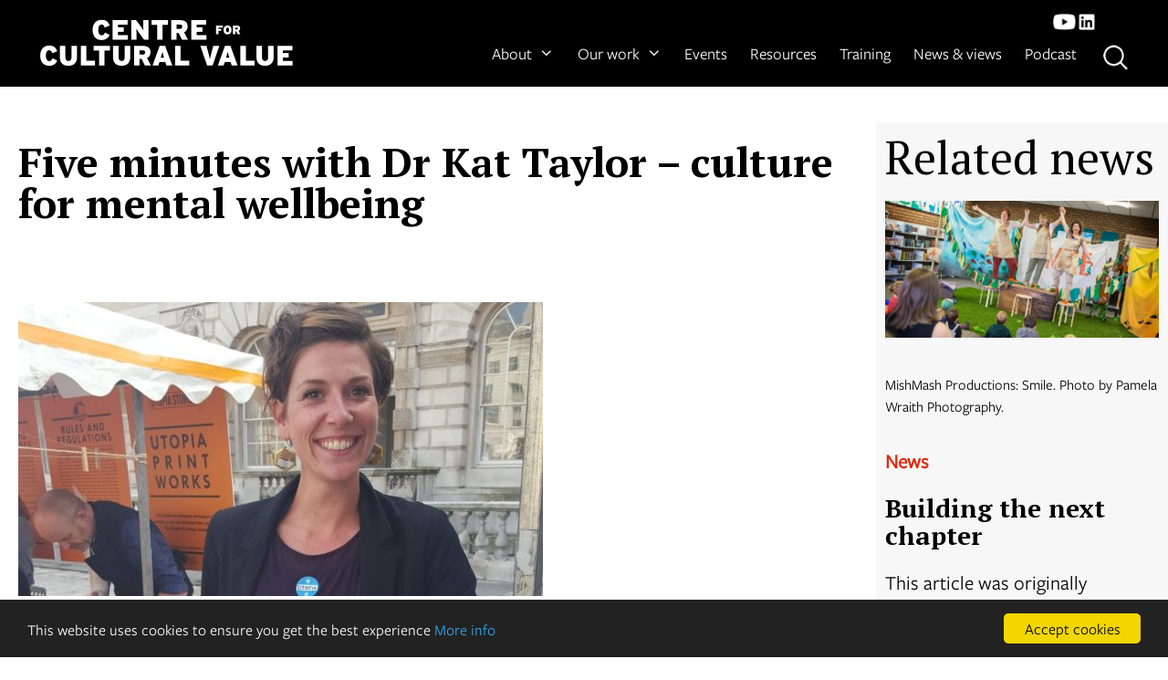

--- FILE ---
content_type: text/html; charset=UTF-8
request_url: https://www.culturalvalue.org.uk/5-minutes-dr-kat-taylor/
body_size: 18500
content:
<!DOCTYPE html>
<html lang="en-US">
<head>



<!-- Google Tag Manager -->
<script>(function(w,d,s,l,i){w[l]=w[l]||[];w[l].push({'gtm.start':
new Date().getTime(),event:'gtm.js'});var f=d.getElementsByTagName(s)[0],
j=d.createElement(s),dl=l!='dataLayer'?'&l='+l:'';j.async=true;j.src=
'https://www.googletagmanager.com/gtm.js?id='+i+dl;f.parentNode.insertBefore(j,f);
})(window,document,'script','dataLayer','GTM-TC4LK8J');</script>
<!-- End Google Tag Manager -->

	<meta charset="UTF-8">
	<link rel="profile" href="https://gmpg.org/xfn/11">
	<meta name='robots' content='index, follow, max-image-preview:large, max-snippet:-1, max-video-preview:-1' />
<meta name="viewport" content="width=device-width, initial-scale=1">
	<!-- This site is optimized with the Yoast SEO plugin v26.7 - https://yoast.com/wordpress/plugins/seo/ -->
	<title>Five minutes with Dr Kat Taylor - culture for mental wellbeing - Centre for Cultural Value</title>
	<link rel="canonical" href="https://www.culturalvalue.org.uk/5-minutes-dr-kat-taylor/" />
	<meta property="og:locale" content="en_US" />
	<meta property="og:type" content="article" />
	<meta property="og:title" content="Five minutes with Dr Kat Taylor - culture for mental wellbeing - Centre for Cultural Value" />
	<meta property="og:description" content="Ahead of this November&#8217;s festival of ideas, we delve deeper with some of our guest speakers. What&#8217;s your earliest cultural memory? It’s of being unwell aged about 6, and having ... Read more" />
	<meta property="og:url" content="https://www.culturalvalue.org.uk/5-minutes-dr-kat-taylor/" />
	<meta property="og:site_name" content="Centre for Cultural Value" />
	<meta property="article:published_time" content="2020-10-26T17:57:02+00:00" />
	<meta property="article:modified_time" content="2020-11-16T17:13:08+00:00" />
	<meta property="og:image" content="https://www.culturalvalue.org.uk/wp-content/uploads/2020/10/landscape.jpg" />
	<meta property="og:image:width" content="575" />
	<meta property="og:image:height" content="322" />
	<meta property="og:image:type" content="image/jpeg" />
	<meta name="author" content="Tamsin Curror" />
	<meta name="twitter:card" content="summary_large_image" />
	<meta name="twitter:creator" content="@valuingculture" />
	<meta name="twitter:site" content="@valuingculture" />
	<meta name="twitter:label1" content="Written by" />
	<meta name="twitter:data1" content="Tamsin Curror" />
	<meta name="twitter:label2" content="Est. reading time" />
	<meta name="twitter:data2" content="3 minutes" />
	<script type="application/ld+json" class="yoast-schema-graph">{"@context":"https://schema.org","@graph":[{"@type":"Article","@id":"https://www.culturalvalue.org.uk/5-minutes-dr-kat-taylor/#article","isPartOf":{"@id":"https://www.culturalvalue.org.uk/5-minutes-dr-kat-taylor/"},"author":{"name":"Tamsin Curror","@id":"https://www.culturalvalue.org.uk/#/schema/person/8fb42e7422968e85d34e1ed2149c426c"},"headline":"Five minutes with Dr Kat Taylor &#8211; culture for mental wellbeing","datePublished":"2020-10-26T17:57:02+00:00","dateModified":"2020-11-16T17:13:08+00:00","mainEntityOfPage":{"@id":"https://www.culturalvalue.org.uk/5-minutes-dr-kat-taylor/"},"wordCount":618,"commentCount":0,"publisher":{"@id":"https://www.culturalvalue.org.uk/#organization"},"image":{"@id":"https://www.culturalvalue.org.uk/5-minutes-dr-kat-taylor/#primaryimage"},"thumbnailUrl":"https://www.culturalvalue.org.uk/wp-content/uploads/2020/10/landscape.jpg","keywords":["whatvalueculture"],"inLanguage":"en-US","potentialAction":[{"@type":"CommentAction","name":"Comment","target":["https://www.culturalvalue.org.uk/5-minutes-dr-kat-taylor/#respond"]}]},{"@type":"WebPage","@id":"https://www.culturalvalue.org.uk/5-minutes-dr-kat-taylor/","url":"https://www.culturalvalue.org.uk/5-minutes-dr-kat-taylor/","name":"Five minutes with Dr Kat Taylor - culture for mental wellbeing - Centre for Cultural Value","isPartOf":{"@id":"https://www.culturalvalue.org.uk/#website"},"primaryImageOfPage":{"@id":"https://www.culturalvalue.org.uk/5-minutes-dr-kat-taylor/#primaryimage"},"image":{"@id":"https://www.culturalvalue.org.uk/5-minutes-dr-kat-taylor/#primaryimage"},"thumbnailUrl":"https://www.culturalvalue.org.uk/wp-content/uploads/2020/10/landscape.jpg","datePublished":"2020-10-26T17:57:02+00:00","dateModified":"2020-11-16T17:13:08+00:00","breadcrumb":{"@id":"https://www.culturalvalue.org.uk/5-minutes-dr-kat-taylor/#breadcrumb"},"inLanguage":"en-US","potentialAction":[{"@type":"ReadAction","target":["https://www.culturalvalue.org.uk/5-minutes-dr-kat-taylor/"]}]},{"@type":"ImageObject","inLanguage":"en-US","@id":"https://www.culturalvalue.org.uk/5-minutes-dr-kat-taylor/#primaryimage","url":"https://www.culturalvalue.org.uk/wp-content/uploads/2020/10/landscape.jpg","contentUrl":"https://www.culturalvalue.org.uk/wp-content/uploads/2020/10/landscape.jpg","width":575,"height":322,"caption":"CCV_DrKatTaylor_speaker"},{"@type":"BreadcrumbList","@id":"https://www.culturalvalue.org.uk/5-minutes-dr-kat-taylor/#breadcrumb","itemListElement":[{"@type":"ListItem","position":1,"name":"Home","item":"https://www.culturalvalue.org.uk/"},{"@type":"ListItem","position":2,"name":"Five minutes with Dr Kat Taylor &#8211; culture for mental wellbeing"}]},{"@type":"WebSite","@id":"https://www.culturalvalue.org.uk/#website","url":"https://www.culturalvalue.org.uk/","name":"Centre for Cultural Value","description":"Centre for Cultural Value","publisher":{"@id":"https://www.culturalvalue.org.uk/#organization"},"potentialAction":[{"@type":"SearchAction","target":{"@type":"EntryPoint","urlTemplate":"https://www.culturalvalue.org.uk/?s={search_term_string}"},"query-input":{"@type":"PropertyValueSpecification","valueRequired":true,"valueName":"search_term_string"}}],"inLanguage":"en-US"},{"@type":"Organization","@id":"https://www.culturalvalue.org.uk/#organization","name":"Centre for Cultural Value","url":"https://www.culturalvalue.org.uk/","logo":{"@type":"ImageObject","inLanguage":"en-US","@id":"https://www.culturalvalue.org.uk/#/schema/logo/image/","url":"https://www.culturalvalue.org.uk/wp-content/uploads/2020/08/ccvlogo2.png","contentUrl":"https://www.culturalvalue.org.uk/wp-content/uploads/2020/08/ccvlogo2.png","width":324,"height":75,"caption":"Centre for Cultural Value"},"image":{"@id":"https://www.culturalvalue.org.uk/#/schema/logo/image/"},"sameAs":["https://x.com/valuingculture","https://www.linkedin.com/company/centre-for-cultural-value","https://www.youtube.com/channel/UCtWHlh00gDmz1jgB8w7XLGQ/featured"]},{"@type":"Person","@id":"https://www.culturalvalue.org.uk/#/schema/person/8fb42e7422968e85d34e1ed2149c426c","name":"Tamsin Curror","image":{"@type":"ImageObject","inLanguage":"en-US","@id":"https://www.culturalvalue.org.uk/#/schema/person/image/","url":"https://secure.gravatar.com/avatar/1fee37e1f244b208784dd1a30ce758561e421108ae1f43d3188a9b637eb44bc9?s=96&d=mm&r=g","contentUrl":"https://secure.gravatar.com/avatar/1fee37e1f244b208784dd1a30ce758561e421108ae1f43d3188a9b637eb44bc9?s=96&d=mm&r=g","caption":"Tamsin Curror"},"url":"https://www.culturalvalue.org.uk/author/tamsin/"}]}</script>
	<!-- / Yoast SEO plugin. -->


<link href='https://fonts.gstatic.com' crossorigin rel='preconnect' />
<link href='https://fonts.googleapis.com' crossorigin rel='preconnect' />
<link rel="alternate" type="application/rss+xml" title="Centre for Cultural Value &raquo; Feed" href="https://www.culturalvalue.org.uk/feed/" />
<link rel="alternate" type="application/rss+xml" title="Centre for Cultural Value &raquo; Comments Feed" href="https://www.culturalvalue.org.uk/comments/feed/" />
<link rel="alternate" type="text/calendar" title="Centre for Cultural Value &raquo; iCal Feed" href="https://www.culturalvalue.org.uk/eventslist/?ical=1" />
<link rel="alternate" type="application/rss+xml" title="Centre for Cultural Value &raquo; Five minutes with Dr Kat Taylor &#8211; culture for mental wellbeing Comments Feed" href="https://www.culturalvalue.org.uk/5-minutes-dr-kat-taylor/feed/" />
<link rel="alternate" title="oEmbed (JSON)" type="application/json+oembed" href="https://www.culturalvalue.org.uk/wp-json/oembed/1.0/embed?url=https%3A%2F%2Fwww.culturalvalue.org.uk%2F5-minutes-dr-kat-taylor%2F" />
<link rel="alternate" title="oEmbed (XML)" type="text/xml+oembed" href="https://www.culturalvalue.org.uk/wp-json/oembed/1.0/embed?url=https%3A%2F%2Fwww.culturalvalue.org.uk%2F5-minutes-dr-kat-taylor%2F&#038;format=xml" />
<style id='wp-img-auto-sizes-contain-inline-css'>
img:is([sizes=auto i],[sizes^="auto," i]){contain-intrinsic-size:3000px 1500px}
/*# sourceURL=wp-img-auto-sizes-contain-inline-css */
</style>
<link rel='stylesheet' id='pt-cv-public-style-css' href='https://www.culturalvalue.org.uk/wp-content/plugins/content-views-query-and-display-post-page/public/assets/css/cv.css?ver=4.2.1' media='all' />
<link rel='stylesheet' id='pt-cv-public-pro-style-css' href='https://www.culturalvalue.org.uk/wp-content/plugins/pt-content-views-pro/public/assets/css/cvpro.min.css?ver=7.2.2' media='all' />
<link rel='stylesheet' id='generate-fonts-css' href='//fonts.googleapis.com/css?family=PT+Serif:regular,italic,700,700italic' media='all' />
<style id='wp-emoji-styles-inline-css'>

	img.wp-smiley, img.emoji {
		display: inline !important;
		border: none !important;
		box-shadow: none !important;
		height: 1em !important;
		width: 1em !important;
		margin: 0 0.07em !important;
		vertical-align: -0.1em !important;
		background: none !important;
		padding: 0 !important;
	}
/*# sourceURL=wp-emoji-styles-inline-css */
</style>
<link rel='stylesheet' id='wp-block-library-css' href='https://www.culturalvalue.org.uk/wp-includes/css/dist/block-library/style.min.css?ver=6.9' media='all' />
<style id='global-styles-inline-css'>
:root{--wp--preset--aspect-ratio--square: 1;--wp--preset--aspect-ratio--4-3: 4/3;--wp--preset--aspect-ratio--3-4: 3/4;--wp--preset--aspect-ratio--3-2: 3/2;--wp--preset--aspect-ratio--2-3: 2/3;--wp--preset--aspect-ratio--16-9: 16/9;--wp--preset--aspect-ratio--9-16: 9/16;--wp--preset--color--black: #000000;--wp--preset--color--cyan-bluish-gray: #abb8c3;--wp--preset--color--white: #ffffff;--wp--preset--color--pale-pink: #f78da7;--wp--preset--color--vivid-red: #cf2e2e;--wp--preset--color--luminous-vivid-orange: #ff6900;--wp--preset--color--luminous-vivid-amber: #fcb900;--wp--preset--color--light-green-cyan: #7bdcb5;--wp--preset--color--vivid-green-cyan: #00d084;--wp--preset--color--pale-cyan-blue: #8ed1fc;--wp--preset--color--vivid-cyan-blue: #0693e3;--wp--preset--color--vivid-purple: #9b51e0;--wp--preset--color--contrast: var(--contrast);--wp--preset--color--contrast-2: var(--contrast-2);--wp--preset--color--contrast-3: var(--contrast-3);--wp--preset--color--base: var(--base);--wp--preset--color--base-2: var(--base-2);--wp--preset--color--base-3: var(--base-3);--wp--preset--color--accent: var(--accent);--wp--preset--gradient--vivid-cyan-blue-to-vivid-purple: linear-gradient(135deg,rgb(6,147,227) 0%,rgb(155,81,224) 100%);--wp--preset--gradient--light-green-cyan-to-vivid-green-cyan: linear-gradient(135deg,rgb(122,220,180) 0%,rgb(0,208,130) 100%);--wp--preset--gradient--luminous-vivid-amber-to-luminous-vivid-orange: linear-gradient(135deg,rgb(252,185,0) 0%,rgb(255,105,0) 100%);--wp--preset--gradient--luminous-vivid-orange-to-vivid-red: linear-gradient(135deg,rgb(255,105,0) 0%,rgb(207,46,46) 100%);--wp--preset--gradient--very-light-gray-to-cyan-bluish-gray: linear-gradient(135deg,rgb(238,238,238) 0%,rgb(169,184,195) 100%);--wp--preset--gradient--cool-to-warm-spectrum: linear-gradient(135deg,rgb(74,234,220) 0%,rgb(151,120,209) 20%,rgb(207,42,186) 40%,rgb(238,44,130) 60%,rgb(251,105,98) 80%,rgb(254,248,76) 100%);--wp--preset--gradient--blush-light-purple: linear-gradient(135deg,rgb(255,206,236) 0%,rgb(152,150,240) 100%);--wp--preset--gradient--blush-bordeaux: linear-gradient(135deg,rgb(254,205,165) 0%,rgb(254,45,45) 50%,rgb(107,0,62) 100%);--wp--preset--gradient--luminous-dusk: linear-gradient(135deg,rgb(255,203,112) 0%,rgb(199,81,192) 50%,rgb(65,88,208) 100%);--wp--preset--gradient--pale-ocean: linear-gradient(135deg,rgb(255,245,203) 0%,rgb(182,227,212) 50%,rgb(51,167,181) 100%);--wp--preset--gradient--electric-grass: linear-gradient(135deg,rgb(202,248,128) 0%,rgb(113,206,126) 100%);--wp--preset--gradient--midnight: linear-gradient(135deg,rgb(2,3,129) 0%,rgb(40,116,252) 100%);--wp--preset--font-size--small: 13px;--wp--preset--font-size--medium: 20px;--wp--preset--font-size--large: 36px;--wp--preset--font-size--x-large: 42px;--wp--preset--spacing--20: 0.44rem;--wp--preset--spacing--30: 0.67rem;--wp--preset--spacing--40: 1rem;--wp--preset--spacing--50: 1.5rem;--wp--preset--spacing--60: 2.25rem;--wp--preset--spacing--70: 3.38rem;--wp--preset--spacing--80: 5.06rem;--wp--preset--shadow--natural: 6px 6px 9px rgba(0, 0, 0, 0.2);--wp--preset--shadow--deep: 12px 12px 50px rgba(0, 0, 0, 0.4);--wp--preset--shadow--sharp: 6px 6px 0px rgba(0, 0, 0, 0.2);--wp--preset--shadow--outlined: 6px 6px 0px -3px rgb(255, 255, 255), 6px 6px rgb(0, 0, 0);--wp--preset--shadow--crisp: 6px 6px 0px rgb(0, 0, 0);}:where(.is-layout-flex){gap: 0.5em;}:where(.is-layout-grid){gap: 0.5em;}body .is-layout-flex{display: flex;}.is-layout-flex{flex-wrap: wrap;align-items: center;}.is-layout-flex > :is(*, div){margin: 0;}body .is-layout-grid{display: grid;}.is-layout-grid > :is(*, div){margin: 0;}:where(.wp-block-columns.is-layout-flex){gap: 2em;}:where(.wp-block-columns.is-layout-grid){gap: 2em;}:where(.wp-block-post-template.is-layout-flex){gap: 1.25em;}:where(.wp-block-post-template.is-layout-grid){gap: 1.25em;}.has-black-color{color: var(--wp--preset--color--black) !important;}.has-cyan-bluish-gray-color{color: var(--wp--preset--color--cyan-bluish-gray) !important;}.has-white-color{color: var(--wp--preset--color--white) !important;}.has-pale-pink-color{color: var(--wp--preset--color--pale-pink) !important;}.has-vivid-red-color{color: var(--wp--preset--color--vivid-red) !important;}.has-luminous-vivid-orange-color{color: var(--wp--preset--color--luminous-vivid-orange) !important;}.has-luminous-vivid-amber-color{color: var(--wp--preset--color--luminous-vivid-amber) !important;}.has-light-green-cyan-color{color: var(--wp--preset--color--light-green-cyan) !important;}.has-vivid-green-cyan-color{color: var(--wp--preset--color--vivid-green-cyan) !important;}.has-pale-cyan-blue-color{color: var(--wp--preset--color--pale-cyan-blue) !important;}.has-vivid-cyan-blue-color{color: var(--wp--preset--color--vivid-cyan-blue) !important;}.has-vivid-purple-color{color: var(--wp--preset--color--vivid-purple) !important;}.has-black-background-color{background-color: var(--wp--preset--color--black) !important;}.has-cyan-bluish-gray-background-color{background-color: var(--wp--preset--color--cyan-bluish-gray) !important;}.has-white-background-color{background-color: var(--wp--preset--color--white) !important;}.has-pale-pink-background-color{background-color: var(--wp--preset--color--pale-pink) !important;}.has-vivid-red-background-color{background-color: var(--wp--preset--color--vivid-red) !important;}.has-luminous-vivid-orange-background-color{background-color: var(--wp--preset--color--luminous-vivid-orange) !important;}.has-luminous-vivid-amber-background-color{background-color: var(--wp--preset--color--luminous-vivid-amber) !important;}.has-light-green-cyan-background-color{background-color: var(--wp--preset--color--light-green-cyan) !important;}.has-vivid-green-cyan-background-color{background-color: var(--wp--preset--color--vivid-green-cyan) !important;}.has-pale-cyan-blue-background-color{background-color: var(--wp--preset--color--pale-cyan-blue) !important;}.has-vivid-cyan-blue-background-color{background-color: var(--wp--preset--color--vivid-cyan-blue) !important;}.has-vivid-purple-background-color{background-color: var(--wp--preset--color--vivid-purple) !important;}.has-black-border-color{border-color: var(--wp--preset--color--black) !important;}.has-cyan-bluish-gray-border-color{border-color: var(--wp--preset--color--cyan-bluish-gray) !important;}.has-white-border-color{border-color: var(--wp--preset--color--white) !important;}.has-pale-pink-border-color{border-color: var(--wp--preset--color--pale-pink) !important;}.has-vivid-red-border-color{border-color: var(--wp--preset--color--vivid-red) !important;}.has-luminous-vivid-orange-border-color{border-color: var(--wp--preset--color--luminous-vivid-orange) !important;}.has-luminous-vivid-amber-border-color{border-color: var(--wp--preset--color--luminous-vivid-amber) !important;}.has-light-green-cyan-border-color{border-color: var(--wp--preset--color--light-green-cyan) !important;}.has-vivid-green-cyan-border-color{border-color: var(--wp--preset--color--vivid-green-cyan) !important;}.has-pale-cyan-blue-border-color{border-color: var(--wp--preset--color--pale-cyan-blue) !important;}.has-vivid-cyan-blue-border-color{border-color: var(--wp--preset--color--vivid-cyan-blue) !important;}.has-vivid-purple-border-color{border-color: var(--wp--preset--color--vivid-purple) !important;}.has-vivid-cyan-blue-to-vivid-purple-gradient-background{background: var(--wp--preset--gradient--vivid-cyan-blue-to-vivid-purple) !important;}.has-light-green-cyan-to-vivid-green-cyan-gradient-background{background: var(--wp--preset--gradient--light-green-cyan-to-vivid-green-cyan) !important;}.has-luminous-vivid-amber-to-luminous-vivid-orange-gradient-background{background: var(--wp--preset--gradient--luminous-vivid-amber-to-luminous-vivid-orange) !important;}.has-luminous-vivid-orange-to-vivid-red-gradient-background{background: var(--wp--preset--gradient--luminous-vivid-orange-to-vivid-red) !important;}.has-very-light-gray-to-cyan-bluish-gray-gradient-background{background: var(--wp--preset--gradient--very-light-gray-to-cyan-bluish-gray) !important;}.has-cool-to-warm-spectrum-gradient-background{background: var(--wp--preset--gradient--cool-to-warm-spectrum) !important;}.has-blush-light-purple-gradient-background{background: var(--wp--preset--gradient--blush-light-purple) !important;}.has-blush-bordeaux-gradient-background{background: var(--wp--preset--gradient--blush-bordeaux) !important;}.has-luminous-dusk-gradient-background{background: var(--wp--preset--gradient--luminous-dusk) !important;}.has-pale-ocean-gradient-background{background: var(--wp--preset--gradient--pale-ocean) !important;}.has-electric-grass-gradient-background{background: var(--wp--preset--gradient--electric-grass) !important;}.has-midnight-gradient-background{background: var(--wp--preset--gradient--midnight) !important;}.has-small-font-size{font-size: var(--wp--preset--font-size--small) !important;}.has-medium-font-size{font-size: var(--wp--preset--font-size--medium) !important;}.has-large-font-size{font-size: var(--wp--preset--font-size--large) !important;}.has-x-large-font-size{font-size: var(--wp--preset--font-size--x-large) !important;}
/*# sourceURL=global-styles-inline-css */
</style>

<style id='classic-theme-styles-inline-css'>
/*! This file is auto-generated */
.wp-block-button__link{color:#fff;background-color:#32373c;border-radius:9999px;box-shadow:none;text-decoration:none;padding:calc(.667em + 2px) calc(1.333em + 2px);font-size:1.125em}.wp-block-file__button{background:#32373c;color:#fff;text-decoration:none}
/*# sourceURL=/wp-includes/css/classic-themes.min.css */
</style>
<link rel='stylesheet' id='wp-components-css' href='https://www.culturalvalue.org.uk/wp-includes/css/dist/components/style.min.css?ver=6.9' media='all' />
<link rel='stylesheet' id='wp-preferences-css' href='https://www.culturalvalue.org.uk/wp-includes/css/dist/preferences/style.min.css?ver=6.9' media='all' />
<link rel='stylesheet' id='wp-block-editor-css' href='https://www.culturalvalue.org.uk/wp-includes/css/dist/block-editor/style.min.css?ver=6.9' media='all' />
<link rel='stylesheet' id='popup-maker-block-library-style-css' href='https://www.culturalvalue.org.uk/wp-content/plugins/popup-maker/dist/packages/block-library-style.css?ver=dbea705cfafe089d65f1' media='all' />
<link rel='stylesheet' id='generate-style-css' href='https://www.culturalvalue.org.uk/wp-content/themes/generatepress/assets/css/all.min.css?ver=3.6.1' media='all' />
<style id='generate-style-inline-css'>
body{background-color:#ffffff;color:#000000;}a{color:#000000;}a:hover, a:focus, a:active{color:#000000;}body .grid-container{max-width:1450px;}.wp-block-group__inner-container{max-width:1450px;margin-left:auto;margin-right:auto;}:root{--contrast:#222222;--contrast-2:#575760;--contrast-3:#b2b2be;--base:#f0f0f0;--base-2:#f7f8f9;--base-3:#ffffff;--accent:#1e73be;}:root .has-contrast-color{color:var(--contrast);}:root .has-contrast-background-color{background-color:var(--contrast);}:root .has-contrast-2-color{color:var(--contrast-2);}:root .has-contrast-2-background-color{background-color:var(--contrast-2);}:root .has-contrast-3-color{color:var(--contrast-3);}:root .has-contrast-3-background-color{background-color:var(--contrast-3);}:root .has-base-color{color:var(--base);}:root .has-base-background-color{background-color:var(--base);}:root .has-base-2-color{color:var(--base-2);}:root .has-base-2-background-color{background-color:var(--base-2);}:root .has-base-3-color{color:var(--base-3);}:root .has-base-3-background-color{background-color:var(--base-3);}:root .has-accent-color{color:var(--accent);}:root .has-accent-background-color{background-color:var(--accent);}body, button, input, select, textarea{font-family:-apple-system, system-ui, BlinkMacSystemFont, "Segoe UI", Helvetica, Arial, sans-serif, "Apple Color Emoji", "Segoe UI Emoji", "Segoe UI Symbol";font-weight:100;font-size:22px;}body{line-height:1.5;}.entry-content > [class*="wp-block-"]:not(:last-child):not(.wp-block-heading){margin-bottom:1.5em;}.main-title{font-size:45px;}.main-navigation .main-nav ul ul li a{font-size:14px;}.sidebar .widget, .footer-widgets .widget{font-size:17px;}h1{font-family:"PT Serif", serif;font-weight:bold;font-size:60px;line-height:1em;}h2{font-family:"PT Serif", serif;font-weight:300;font-size:50px;line-height:1.1em;}h3{font-size:28px;}h4{font-size:inherit;}h5{font-size:inherit;}@media (max-width:768px){.main-title{font-size:30px;}h1{font-size:30px;}h2{font-size:25px;}}.top-bar{background-color:#636363;color:#ffffff;}.top-bar a{color:#ffffff;}.top-bar a:hover{color:#303030;}.site-header{background-color:#ffffff;color:#3a3a3a;}.site-header a{color:#3a3a3a;}.main-title a,.main-title a:hover{color:#222222;}.site-description{color:#757575;}.main-navigation,.main-navigation ul ul{background-color:#222222;}.main-navigation .main-nav ul li a, .main-navigation .menu-toggle, .main-navigation .menu-bar-items{color:#ffffff;}.main-navigation .main-nav ul li:not([class*="current-menu-"]):hover > a, .main-navigation .main-nav ul li:not([class*="current-menu-"]):focus > a, .main-navigation .main-nav ul li.sfHover:not([class*="current-menu-"]) > a, .main-navigation .menu-bar-item:hover > a, .main-navigation .menu-bar-item.sfHover > a{color:#ffffff;background-color:#3f3f3f;}button.menu-toggle:hover,button.menu-toggle:focus,.main-navigation .mobile-bar-items a,.main-navigation .mobile-bar-items a:hover,.main-navigation .mobile-bar-items a:focus{color:#ffffff;}.main-navigation .main-nav ul li[class*="current-menu-"] > a{color:#ffffff;background-color:#3f3f3f;}.navigation-search input[type="search"],.navigation-search input[type="search"]:active, .navigation-search input[type="search"]:focus, .main-navigation .main-nav ul li.search-item.active > a, .main-navigation .menu-bar-items .search-item.active > a{color:#ffffff;background-color:#3f3f3f;}.main-navigation ul ul{background-color:#3f3f3f;}.main-navigation .main-nav ul ul li a{color:#ffffff;}.main-navigation .main-nav ul ul li:not([class*="current-menu-"]):hover > a,.main-navigation .main-nav ul ul li:not([class*="current-menu-"]):focus > a, .main-navigation .main-nav ul ul li.sfHover:not([class*="current-menu-"]) > a{color:#ffffff;background-color:#4f4f4f;}.main-navigation .main-nav ul ul li[class*="current-menu-"] > a{color:#ffffff;background-color:#4f4f4f;}.separate-containers .inside-article, .separate-containers .comments-area, .separate-containers .page-header, .one-container .container, .separate-containers .paging-navigation, .inside-page-header{background-color:#ffffff;}.entry-meta{color:#595959;}.entry-meta a{color:#595959;}.entry-meta a:hover{color:#1e73be;}.sidebar .widget{background-color:#ffffff;}.sidebar .widget .widget-title{color:#000000;}.footer-widgets{background-color:#ffffff;}.footer-widgets .widget-title{color:#000000;}.site-info{color:#ffffff;background-color:#222222;}.site-info a{color:#ffffff;}.site-info a:hover{color:#606060;}.footer-bar .widget_nav_menu .current-menu-item a{color:#606060;}input[type="text"],input[type="email"],input[type="url"],input[type="password"],input[type="search"],input[type="tel"],input[type="number"],textarea,select{color:#666666;background-color:#fafafa;border-color:#cccccc;}input[type="text"]:focus,input[type="email"]:focus,input[type="url"]:focus,input[type="password"]:focus,input[type="search"]:focus,input[type="tel"]:focus,input[type="number"]:focus,textarea:focus,select:focus{color:#666666;background-color:#ffffff;border-color:#bfbfbf;}button,html input[type="button"],input[type="reset"],input[type="submit"],a.button,a.wp-block-button__link:not(.has-background){color:#ffffff;background-color:#666666;}button:hover,html input[type="button"]:hover,input[type="reset"]:hover,input[type="submit"]:hover,a.button:hover,button:focus,html input[type="button"]:focus,input[type="reset"]:focus,input[type="submit"]:focus,a.button:focus,a.wp-block-button__link:not(.has-background):active,a.wp-block-button__link:not(.has-background):focus,a.wp-block-button__link:not(.has-background):hover{color:#ffffff;background-color:#3f3f3f;}a.generate-back-to-top{background-color:rgba( 0,0,0,0.4 );color:#ffffff;}a.generate-back-to-top:hover,a.generate-back-to-top:focus{background-color:rgba( 0,0,0,0.6 );color:#ffffff;}:root{--gp-search-modal-bg-color:var(--base-3);--gp-search-modal-text-color:var(--contrast);--gp-search-modal-overlay-bg-color:rgba(0,0,0,0.2);}@media (max-width:768px){.main-navigation .menu-bar-item:hover > a, .main-navigation .menu-bar-item.sfHover > a{background:none;color:#ffffff;}}.inside-top-bar{padding:10px;}.inside-header{padding:40px;}.site-main .wp-block-group__inner-container{padding:40px;}.entry-content .alignwide, body:not(.no-sidebar) .entry-content .alignfull{margin-left:-40px;width:calc(100% + 80px);max-width:calc(100% + 80px);}.rtl .menu-item-has-children .dropdown-menu-toggle{padding-left:20px;}.rtl .main-navigation .main-nav ul li.menu-item-has-children > a{padding-right:20px;}.site-info{padding:20px;}@media (max-width:768px){.separate-containers .inside-article, .separate-containers .comments-area, .separate-containers .page-header, .separate-containers .paging-navigation, .one-container .site-content, .inside-page-header{padding:30px;}.site-main .wp-block-group__inner-container{padding:30px;}.site-info{padding-right:10px;padding-left:10px;}.entry-content .alignwide, body:not(.no-sidebar) .entry-content .alignfull{margin-left:-30px;width:calc(100% + 60px);max-width:calc(100% + 60px);}}.one-container .sidebar .widget{padding:0px;}/* End cached CSS */@media (max-width:768px){.main-navigation .menu-toggle,.main-navigation .mobile-bar-items,.sidebar-nav-mobile:not(#sticky-placeholder){display:block;}.main-navigation ul,.gen-sidebar-nav{display:none;}[class*="nav-float-"] .site-header .inside-header > *{float:none;clear:both;}}
/*# sourceURL=generate-style-inline-css */
</style>
<link rel='stylesheet' id='generate-font-icons-css' href='https://www.culturalvalue.org.uk/wp-content/themes/generatepress/assets/css/components/font-icons.min.css?ver=3.6.1' media='all' />
<link rel='stylesheet' id='generate-child-css' href='https://www.culturalvalue.org.uk/wp-content/themes/generatepress_child/style.css?ver=1719320367' media='all' />
<link rel='stylesheet' id='popup-maker-site-css' href='//www.culturalvalue.org.uk/wp-content/uploads/pum/pum-site-styles.css?generated=1755345964&#038;ver=1.21.5' media='all' />
<script src="https://www.culturalvalue.org.uk/wp-includes/js/jquery/jquery.min.js?ver=3.7.1" id="jquery-core-js"></script>
<script src="https://www.culturalvalue.org.uk/wp-includes/js/jquery/jquery-migrate.min.js?ver=3.4.1" id="jquery-migrate-js"></script>
<script></script><link rel="https://api.w.org/" href="https://www.culturalvalue.org.uk/wp-json/" /><link rel="alternate" title="JSON" type="application/json" href="https://www.culturalvalue.org.uk/wp-json/wp/v2/posts/1686" /><link rel="EditURI" type="application/rsd+xml" title="RSD" href="https://www.culturalvalue.org.uk/xmlrpc.php?rsd" />
<meta name="generator" content="WordPress 6.9" />
<link rel='shortlink' href='https://www.culturalvalue.org.uk/?p=1686' />
<meta name="tec-api-version" content="v1"><meta name="tec-api-origin" content="https://www.culturalvalue.org.uk"><link rel="alternate" href="https://www.culturalvalue.org.uk/wp-json/tribe/events/v1/" /><link rel="pingback" href="https://www.culturalvalue.org.uk/xmlrpc.php">
<style>.recentcomments a{display:inline !important;padding:0 !important;margin:0 !important;}</style><meta name="generator" content="Powered by WPBakery Page Builder - drag and drop page builder for WordPress."/>
<link rel="icon" href="https://www.culturalvalue.org.uk/wp-content/uploads/2020/08/favicon.png" sizes="32x32" />
<link rel="icon" href="https://www.culturalvalue.org.uk/wp-content/uploads/2020/08/favicon.png" sizes="192x192" />
<link rel="apple-touch-icon" href="https://www.culturalvalue.org.uk/wp-content/uploads/2020/08/favicon.png" />
<meta name="msapplication-TileImage" content="https://www.culturalvalue.org.uk/wp-content/uploads/2020/08/favicon.png" />
<noscript><style> .wpb_animate_when_almost_visible { opacity: 1; }</style></noscript>	

	
	<!--
/**
* @license
* MyFonts Webfont Build ID 307551
* 
* The fonts listed in this notice are subject to the End User License
* Agreement(s) entered into by the website owner. All other parties are 
* explicitly restricted from using the Licensed Webfonts(s).
* 
* You may obtain a valid license from one of MyFonts official sites.
* http://www.fonts.com
* http://www.myfonts.com
* http://www.linotype.com
*
*/
-->
<link rel="stylesheet" type="text/css" href="/fonts/MyFontsWebfontsKit.css">




    
<!-- Begin Cookie Consent plugin by Silktide - http://silktide.com/cookieconsent -->
<script type="text/javascript">
    window.cookieconsent_options = {"message":"This website uses cookies to ensure you get the best experience","dismiss":"Accept cookies","learnMore":"More info","link":"https://www.culturalvalue.org.uk/privacy/","theme":"dark-bottom"};
</script>

<script type="text/javascript" src="//cdnjs.cloudflare.com/ajax/libs/cookieconsent2/1.0.10/cookieconsent.min.js"></script>
<!-- End Cookie Consent plugin -->

<!-- Hotjar Tracking Code for https://www.culturehive.co.uk/cultural-value-resources/ -->
<script>
    (function(h,o,t,j,a,r){
        h.hj=h.hj||function(){(h.hj.q=h.hj.q||[]).push(arguments)};
        h._hjSettings={hjid:3468788,hjsv:6};
        a=o.getElementsByTagName('head')[0];
        r=o.createElement('script');r.async=1;
        r.src=t+h._hjSettings.hjid+j+h._hjSettings.hjsv;
        a.appendChild(r);
    })(window,document,'https://static.hotjar.com/c/hotjar-','.js?sv=');
</script>
</head>

<body class="wp-singular post-template-default single single-post postid-1686 single-format-standard wp-custom-logo wp-embed-responsive wp-theme-generatepress wp-child-theme-generatepress_child tribe-no-js no-sidebar nav-float-right separate-containers fluid-header active-footer-widgets-3 header-aligned-left dropdown-hover featured-image-active wpb-js-composer js-comp-ver-8.7.2 vc_responsive" itemtype="https://schema.org/Blog" itemscope>

<!-- Google Tag Manager (noscript) -->
<noscript><iframe src="https://www.googletagmanager.com/ns.html?id=GTM-TC4LK8J"
height="0" width="0" style="display:none;visibility:hidden"></iframe></noscript>
<!-- End Google Tag Manager (noscript) -->

<div id="searcher" style="height:100vh; width:100%; background-color:#1CBB30; display:none; position:absolute; z-index:10000;">

<div style="float:right; margin-top:30px; margin-right:80px;"><a href="#" onclick="showSearch();"><img src="/wp-content/uploads/2020/08/crosser.png" alt="close search"></a></div>

<div style="position:absolute; top:50%; width:100%; text-align:center;">
<div style="margin-right:auto; margin-left:auto; width:500px;">
<form action="/"  method="get" >

 <input type="text" id="s" name="s"  placeholder="Search Centre for Cultural Value" class="signupbox" style="width:400px;">
 <input type="submit" id="mysearcher" value="" aria-label="search" alt="search" class="signupsubmit" style="display:inline; margin:0px !important; padding:0px !important;  background: url('/wp-content/uploads/2020/08/searcher2-1.png');
    border: 0;
    height: 43px;
    width: 40px;
	background-color:transparent !important;
	border:0px !important;

	
	">
</form>


</div>

</div>


</div>






<div id="wholecontainer">
	<a class="screen-reader-text skip-link" href="#content" title="Skip to content">Skip to content</a>	
	
				
	<div id="socialcontainer">
<div id="socialmedia"  class="inside-header grid-container grid-parent">

<a href="https://www.youtube.com/channel/UCtWHlh00gDmz1jgB8w7XLGQ/featured" target="_blank"><img src="/wp-content/uploads/2020/10/youtube.png" style="height:18px;" alt="YouTube"></a>
<a href="https://www.linkedin.com/company/centre-for-cultural-value" target="_blank"><img src="/wp-content/uploads/2020/10/linkediin.png" style="height:18px;" alt="LinkedIn"></a>
</div>
					</div>
					
					
					
					

					

			<header class="site-header" id="masthead" aria-label="Site"  itemtype="https://schema.org/WPHeader" itemscope>
			<div class="inside-header grid-container grid-parent">
				<div class="site-logo">
					<a href="https://www.culturalvalue.org.uk/" rel="home">
						<img  class="header-image is-logo-image" alt="Centre for Cultural Value" src="https://www.culturalvalue.org.uk/wp-content/uploads/2020/08/cropped-ccvlogo2.png" />
					</a>
				</div>		<nav class="main-navigation sub-menu-right" id="site-navigation" aria-label="Primary"  itemtype="https://schema.org/SiteNavigationElement" itemscope>
			<div class="inside-navigation grid-container grid-parent">
								<button class="menu-toggle" aria-controls="primary-menu" aria-expanded="false">
					<span class="mobile-menu">Menu</span>				</button>
				<div id="primary-menu" class="main-nav"><ul id="menu-ccv" class=" menu sf-menu"><li id="menu-item-53" class="menu-item menu-item-type-post_type menu-item-object-page menu-item-has-children menu-item-53"><a href="https://www.culturalvalue.org.uk/about/">About<span role="presentation" class="dropdown-menu-toggle"></span></a>
<ul class="sub-menu">
	<li id="menu-item-829" class="menu_click menu-item menu-item-type-post_type menu-item-object-page menu-item-829"><a href="https://www.culturalvalue.org.uk/about/">Introduction</a></li>
	<li id="menu-item-335" class="menu_click menu-item menu-item-type-post_type menu-item-object-page menu-item-335"><a href="https://www.culturalvalue.org.uk/the-team/">Team</a></li>
	<li id="menu-item-338" class="menu_click menu-item menu-item-type-post_type menu-item-object-page menu-item-338"><a href="https://www.culturalvalue.org.uk/background/">Background</a></li>
	<li id="menu-item-345" class="menu_click menu-item menu-item-type-post_type menu-item-object-page menu-item-345"><a href="https://www.culturalvalue.org.uk/partners/">Partners</a></li>
	<li id="menu-item-9059" class="menu-item menu-item-type-post_type menu-item-object-page menu-item-9059"><a href="https://www.culturalvalue.org.uk/our-impact/">Our impact</a></li>
	<li id="menu-item-734" class="menu_click menu-item menu-item-type-post_type menu-item-object-page menu-item-734"><a href="https://www.culturalvalue.org.uk/about/contact-us/">Contact us</a></li>
</ul>
</li>
<li id="menu-item-52" class="menu-item menu-item-type-post_type menu-item-object-page menu-item-has-children menu-item-52"><a href="https://www.culturalvalue.org.uk/our-work/">Our work<span role="presentation" class="dropdown-menu-toggle"></span></a>
<ul class="sub-menu">
	<li id="menu-item-830" class="menu-item menu-item-type-post_type menu-item-object-page menu-item-830"><a href="https://www.culturalvalue.org.uk/our-work/">Introduction</a></li>
	<li id="menu-item-618" class="menu-item menu-item-type-post_type menu-item-object-page menu-item-has-children menu-item-618"><a href="https://www.culturalvalue.org.uk/research/">Research<span role="presentation" class="dropdown-menu-toggle"></span></a>
	<ul class="sub-menu">
		<li id="menu-item-8730" class="menu-item menu-item-type-custom menu-item-object-custom menu-item-8730"><a href="https://www.culturehive.co.uk/cultural-value-resources/?type=research">Research digests</a></li>
		<li id="menu-item-8731" class="menu-item menu-item-type-custom menu-item-object-custom menu-item-8731"><a href="https://www.culturehive.co.uk/research-and-evaluation-practice/">Research practice</a></li>
		<li id="menu-item-8732" class="menu-item menu-item-type-custom menu-item-object-custom menu-item-8732"><a href="https://www.culturalvalue.org.uk/collaborative-research/">Collaborative research</a></li>
		<li id="menu-item-8733" class="menu-item menu-item-type-custom menu-item-object-custom menu-item-8733"><a href="https://www.culturalvalue.org.uk/the-team/covid-19-research-project/">Covid-19 research</a></li>
		<li id="menu-item-2380" class="menu-item menu-item-type-post_type menu-item-object-page menu-item-2380"><a href="https://www.culturalvalue.org.uk/our-work/making-data-work/">Making data work</a></li>
	</ul>
</li>
	<li id="menu-item-372" class="menu-item menu-item-type-post_type menu-item-object-page menu-item-has-children menu-item-372"><a href="https://www.culturalvalue.org.uk/our-work/evaluation/">Evaluation<span role="presentation" class="dropdown-menu-toggle"></span></a>
	<ul class="sub-menu">
		<li id="menu-item-3398" class="menu-item menu-item-type-post_type menu-item-object-page menu-item-3398"><a href="https://www.culturalvalue.org.uk/our-work/evaluation/evaluation-principles/">Evaluation Principles</a></li>
		<li id="menu-item-7122" class="menu-item menu-item-type-post_type menu-item-object-page menu-item-7122"><a href="https://www.culturalvalue.org.uk/evaluation-arts-culture-heritage-online-course/">Online evaluation training</a></li>
		<li id="menu-item-8734" class="menu-item menu-item-type-custom menu-item-object-custom menu-item-8734"><a href="https://www.culturehive.co.uk/evaluation-learning-space/">Evaluation Learning Space</a></li>
		<li id="menu-item-8735" class="menu-item menu-item-type-custom menu-item-object-custom menu-item-8735"><a href="https://www.culturehive.co.uk/research-and-evaluation-practice/">Evaluation practice</a></li>
	</ul>
</li>
	<li id="menu-item-373" class="menu-item menu-item-type-post_type menu-item-object-page menu-item-373"><a href="https://www.culturalvalue.org.uk/our-work/policy/">Policy</a></li>
	<li id="menu-item-5633" class="menu-item menu-item-type-post_type menu-item-object-page menu-item-5633"><a href="https://www.culturalvalue.org.uk/our-work/failspace/">FailSpace</a></li>
</ul>
</li>
<li id="menu-item-490" class="menu-item menu-item-type-post_type menu-item-object-page menu-item-490"><a href="https://www.culturalvalue.org.uk/events/">Events</a></li>
<li id="menu-item-1828" class="menu-item menu-item-type-custom menu-item-object-custom menu-item-1828"><a href="https://www.culturehive.co.uk/cultural-value-resources/">Resources</a></li>
<li id="menu-item-8736" class="menu-item menu-item-type-custom menu-item-object-custom menu-item-8736"><a href="https://www.culturalvalue.org.uk/evaluation-arts-culture-heritage-online-course/">Training</a></li>
<li id="menu-item-48" class="menu-item menu-item-type-post_type menu-item-object-page menu-item-48"><a href="https://www.culturalvalue.org.uk/news-views/">News &#038; views</a></li>
<li id="menu-item-2295" class="menu-item menu-item-type-post_type menu-item-object-page menu-item-2295"><a href="https://www.culturalvalue.org.uk/reflecting-value/">Podcast</a></li>
<li class="menu-item"><a href="#" onclick="showSearch()"><img src="https://www.culturalvalue.org.uk/wp-content/uploads/2020/08/searcher2.png" alt="search" style="width:35px;"></a></li></ul></div>			</div>
		</nav>
					</div>
		</header>
		
	<div id="page" class="hfeed site grid-container container grid-parent">
				<div id="content" class="site-content">
			
	<div id="primary" class="content-area grid-parent mobile-grid-100 grid-100 tablet-grid-100">
	
	<div class="newsintro" >
	
<!-- Grid column -->
<div class="grid-parent grid-75 tablet-grid-100 mobile-grid-100 newsintro2" style="padding:20px;" >

	<h1 >Five minutes with Dr Kat Taylor &#8211; culture for mental wellbeing</h1><br><br>
	
	 <img width="575" height="322" src="https://www.culturalvalue.org.uk/wp-content/uploads/2020/10/landscape.jpg" class="attachment-large size-large wp-post-image" alt="CCV_DrKatTaylor_speaker" decoding="async" fetchpriority="high" />	
	<div class="eventdater">
		<h2><strong>Ahead of this November&#8217;s festival of ideas, we delve deeper with some of our guest speakers.</strong></h2>
<p><strong>What&#8217;s your earliest cultural memory?</strong><br />
It’s of being unwell aged about 6, and having to bow out of a performance of <em>Orphan Annie</em> I was in! I was determined that the show must go on, but I passed out on stage – it took fainting to stop me! I didn’t perform again until I was in my thirties but now I love to play music with friends.</p>
<p><strong>How did you arrive at this point &#8211; of working to improve the wellbeing of young people through arts and culture?</strong><br />
In lots of converging ways. I wanted to work in healthcare from a young age, and worked in mental health research as a graduate. I began clinical psychology training in 2010, and for my thesis studied the role of creativity in bipolar disorder, because of the known links, and partly due to my own experiences of engaging creatively to manage extremes of mood throughout my 20s.</p>
<p>When I qualified, I took an unexpected role at <strong>Arts for Health</strong> at Manchester Metropolitan and enjoyed three years with <strong>Dementia and Imagination</strong>, a large study looking at the impact of artist-led sessions on people living with dementia and those around them. It was this journey and the merging of the two worlds (clinical and academic) which really cemented my interest and understanding of the arts for health. A <strong>Churchill Fellowship</strong> in 2017 to help improve services in an evidence-based way in the UK helped shape my motivation and ability to develop the current <strong>Arts, Culture and Mental Health Programme in GM i-THRIVE.</strong></p>
<p><strong>Why do you believe culture is good for our health?</strong><br />
Many of the outcomes we seek in mental health services have been shown to be improved using cultural or creative options, for example, engagement, attachment and belonging, and self-esteem through skills-development and peer relationships. Young people can also be supported in self-expression and communication when aided by creative options, helping them to make much better sense of their stories and what might help.</p>
<p>With the arts, the possibilities are almost endless!</p>
<p>The science of arts engagement and the range of surprising physiological effects, such as reduced inflammatory responses, is also important as mental and physical health are so intricately linked. With regards to the built environment and public health messages, such contexts can contribute to factors like hopelessness or isolation, and the arts can contribute significantly here too.</p>
<p><strong>How does culture make you feel personally?</strong><br />
Euphoric!</p>
<p>I find live music such an incredible and mysterious tonic. For me, there is nothing like music to affect mood, help make contact with feelings, and bond with others.</p>
<p><strong>What&#8217;s on your cultural hit-list?</strong><br />
I’ve seen many of my idols perform live, including Bob Dylan and Mavis Staples, Cate le Bon and Television – but I’d love to see Neil Young!</p>
<p>In my perfect future, all schools would have access to <strong>Three Minute Heroes</strong>. The idea is simple and is coming to Greater Manchester. <strong>Three Minute Heroes</strong> is a campaign from <strong>The Warren Youth Project</strong> that supports young people to use creative writing and music to talk openly, confidently and safely about what’s on their mind. Those writings/lyrics are then given to bands and solo artists who put them to music and create powerful songs and music videos that create an authentic voice for young people, and these are then digitally released as a creative resource.</p>
<p>Dr Kat Taylor will be taking part in <a href="https://www.culturalvalue.org.uk/event/young-people-and-mental-health/">Young People and mental health: shaping our research</a> on 6 November.</p>
<p>You can find out more about <a href="https://threeminuteheroes.com/">Three Minute Heroes here. </a></p>
	</div>
	<div style="clear:both;"></div>
	
	
	
	
	
	
</div>
<!-- Grid column -->
<div class="grid-parent grid-25 tablet-grid-100 mobile-grid-100" style="background-color:#F7F7F7; padding:10px;">

<h2>Related news</h2>
	<div class="pt-cv-wrapper"><div class="pt-cv-view pt-cv-grid pt-cv-colsys pt-cv-same-height pt-cv-mobile pt-cv-mobile-tablet" id="pt-cv-view-f4a20b169c"><div data-id="pt-cv-page-1" class="pt-cv-page" data-cvc="1" data-cvct="1" data-cvcm="1"><div class="col-md-12 col-sm-12 col-xs-12 pt-cv-content-item pt-cv-1-col"  data-pid="9423"><div class='pt-cv-ifield'><a href="https://www.culturalvalue.org.uk/building-the-next-chapter/" class="_self pt-cv-href-thumbnail pt-cv-thumb-default cvplbd cvp-responsive-image img-none" target="_self" data-iw="700" data-ih="350"><img width="669" height="350" src="https://www.culturalvalue.org.uk/wp-content/uploads/2026/01/MishMash-Productions-Smile-1200x628-1-669x350.jpg" class="pt-cv-thumbnail img-none skip-lazy " alt="Three performers stood on stools and a chest holding hands with their arms in the air. They are performing a children&#039;s show in a library. Children are sat on the floor watching the performance." decoding="async" /></a><div style='margin-top:0px; padding-top:10px; height:60px; font-size:16px;' class='capt'>MishMash Productions: Smile. Photo by Pamela Wraith Photography.</div>
<div class="pt-cv-ctf-list" data-cvc="1"><div class="col-md-12 pt-cv-ctf-column"><div class="pt-cv-custom-fields pt-cv-ctf-type"><div class="pt-cv-ctf-value">News</div></div></div></div>
<h4 class="pt-cv-title"><a href="https://www.culturalvalue.org.uk/building-the-next-chapter/" class="_self cvplbd" target="_self" data-iw="700" data-ih="350">Building the next chapter</a></h4>
<div class="pt-cv-content">This article was originally published by Arts Professional, January 2026. Stephen Dobson and Liz Harrop share more about the Centre's ...</div></div></div>
<div class="col-md-12 col-sm-12 col-xs-12 pt-cv-content-item pt-cv-1-col"  data-pid="9403"><div class='pt-cv-ifield'><a href="https://www.culturalvalue.org.uk/empowering-youth-researchers/" class="_self pt-cv-href-thumbnail pt-cv-thumb-default cvplbd cvp-responsive-image img-none" target="_self" data-iw="700" data-ih="350"><img width="669" height="350" src="https://www.culturalvalue.org.uk/wp-content/uploads/2026/01/1-669x350.jpg" class="pt-cv-thumbnail img-none skip-lazy " alt="A young person, wearing a pink &quot;speak up&quot; t shirt, presenting to a group of people." decoding="async" /></a><div style='margin-top:0px; padding-top:10px; height:60px; font-size:16px;' class='capt'>Speak Up Symposium at National Theatre (2025). Photographer credit: Matthew Kaltenborn</div>
<div class="pt-cv-ctf-list" data-cvc="1"><div class="col-md-12 pt-cv-ctf-column"><div class="pt-cv-custom-fields pt-cv-ctf-type"><div class="pt-cv-ctf-value">News</div></div></div></div>
<h4 class="pt-cv-title"><a href="https://www.culturalvalue.org.uk/empowering-youth-researchers/" class="_self cvplbd" target="_self" data-iw="700" data-ih="350">Empowering Youth Researchers: how handing over the research reins reveals fresh perspectives and deeper insights</a></h4>
<div class="pt-cv-content">What happens when young people don’t just take part in a project but influence the way in which we understand ...</div></div></div>
<div class="col-md-12 col-sm-12 col-xs-12 pt-cv-content-item pt-cv-1-col"  data-pid="9386"><div class='pt-cv-ifield'><a href="https://www.culturalvalue.org.uk/rethinking-audience-spectrum-through-a-cultural-vitality-lens/" class="_self pt-cv-href-thumbnail pt-cv-thumb-default cvplbd cvp-responsive-image img-none" target="_self" data-iw="700" data-ih="350"><img width="669" height="350" src="https://www.culturalvalue.org.uk/wp-content/uploads/2025/12/Junction-Arts-Chesterfield-Childrens-Festival-1200x628-1-669x350.jpg" class="pt-cv-thumbnail img-none skip-lazy " alt="Adults and children doing crafts together at an outdoor children&#039;s festival." decoding="async" /></a><div style='margin-top:0px; padding-top:10px; height:60px; font-size:16px;' class='capt'>Junction Arts. Chesterfield Children's Festival, 2024.</div>
<div class="pt-cv-ctf-list" data-cvc="1"><div class="col-md-12 pt-cv-ctf-column"><div class="pt-cv-custom-fields pt-cv-ctf-type"><div class="pt-cv-ctf-value">News</div></div></div></div>
<h4 class="pt-cv-title"><a href="https://www.culturalvalue.org.uk/rethinking-audience-spectrum-through-a-cultural-vitality-lens/" class="_self cvplbd" target="_self" data-iw="700" data-ih="350">Rethinking Audience Spectrum through a cultural vitality lens</a></h4>
<div class="pt-cv-content">How can the cultural sector start recognising audiences as creators, not just consumers? Centre for Cultural Value Director Stephen Dobson ...</div></div></div>
<div class="col-md-12 col-sm-12 col-xs-12 pt-cv-content-item pt-cv-1-col"  data-pid="9361"><div class='pt-cv-ifield'><a href="https://www.culturalvalue.org.uk/junction-arts-fifty-years-of-creative-placemaking/" class="_self pt-cv-href-thumbnail pt-cv-thumb-default cvplbd cvp-responsive-image img-none" target="_self" data-iw="700" data-ih="350"><img width="669" height="350" src="https://www.culturalvalue.org.uk/wp-content/uploads/2025/09/Junction-Arts-Archive-photo-1200x620-1-669x350.jpg" class="pt-cv-thumbnail img-none skip-lazy " alt="Children in a community setting participating in music and dance activities, with some playing tambourines and others dancing. An adult leads the group in a brightly decorated room with wooden floors. This is an archive photo from the 1980s." decoding="async" /></a><div style='margin-top:0px; padding-top:10px; height:60px; font-size:16px;' class='capt'>Junction Arts. Archive photo.</div>
<div class="pt-cv-ctf-list" data-cvc="1"><div class="col-md-12 pt-cv-ctf-column"><div class="pt-cv-custom-fields pt-cv-ctf-type"><div class="pt-cv-ctf-value">News</div></div></div></div>
<h4 class="pt-cv-title"><a href="https://www.culturalvalue.org.uk/junction-arts-fifty-years-of-creative-placemaking/" class="_self cvplbd" target="_self" data-iw="700" data-ih="350">Junction Arts: Fifty years of creative placemaking</a></h4>
<div class="pt-cv-content">In 2026, Junction Arts celebrates fifty years of placemaking through grassroots community arts. Founded in 1976, in a place undergoing ...</div></div></div>
<div class="col-md-12 col-sm-12 col-xs-12 pt-cv-content-item pt-cv-1-col"  data-pid="9354"><div class='pt-cv-ifield'><a href="https://www.culturalvalue.org.uk/working-internationally-with-the-arts-impact-partnership/" class="_self pt-cv-href-thumbnail pt-cv-thumb-default cvplbd cvp-responsive-image img-none" target="_self" data-iw="700" data-ih="350"><img width="669" height="350" src="https://www.culturalvalue.org.uk/wp-content/uploads/2025/09/People-in-cafe-UoL-1200x628-1-669x350.jpg" class="pt-cv-thumbnail img-none skip-lazy " alt="Two people sat opposite each other in a cafe. One is drinking out of white mug. Behind them the wall is decorated in colourful graffiti." decoding="async" /></a><div style='margin-top:0px; padding-top:10px; height:60px; font-size:16px;' class='capt'>University of Leeds.</div>
<div class="pt-cv-ctf-list" data-cvc="1"><div class="col-md-12 pt-cv-ctf-column"><div class="pt-cv-custom-fields pt-cv-ctf-type"><div class="pt-cv-ctf-value">News</div></div></div></div>
<h4 class="pt-cv-title"><a href="https://www.culturalvalue.org.uk/working-internationally-with-the-arts-impact-partnership/" class="_self cvplbd" target="_self" data-iw="700" data-ih="350">Working internationally with The Arts Impact Partnership</a></h4>
<div class="pt-cv-content">The Centre for Cultural Value has been selected as an international partner as part of The Arts Impact Partnership, a ...</div></div></div>
<div class="col-md-12 col-sm-12 col-xs-12 pt-cv-content-item pt-cv-1-col"  data-pid="9347"><div class='pt-cv-ifield'><a href="https://www.culturalvalue.org.uk/taking-the-courage-to-pause/" class="_self pt-cv-href-thumbnail pt-cv-thumb-default cvplbd cvp-responsive-image img-none" target="_self" data-iw="700" data-ih="350"><img width="669" height="350" src="https://www.culturalvalue.org.uk/wp-content/uploads/2025/08/Butterfly-Photo-by-Hakon-Grimstad-on-Unsplash-1200x628-1-669x350.jpg" class="pt-cv-thumbnail img-none skip-lazy " alt="A brightly coloured butterfly, resting on a twig. Other chrysalis sit along the twig waiting to transform" decoding="async" /></a><div style='margin-top:0px; padding-top:10px; height:60px; font-size:16px;' class='capt'>Photo by Håkon Grimstad on Unsplash</div>
<div class="pt-cv-ctf-list" data-cvc="1"><div class="col-md-12 pt-cv-ctf-column"><div class="pt-cv-custom-fields pt-cv-ctf-type"><div class="pt-cv-ctf-value">News</div></div></div></div>
<h4 class="pt-cv-title"><a href="https://www.culturalvalue.org.uk/taking-the-courage-to-pause/" class="_self cvplbd" target="_self" data-iw="700" data-ih="350">Taking the courage to pause</a></h4>
<div class="pt-cv-content">Looking in from the outside, it may appear that 2025 has been a quiet year for the Centre for Cultural ...</div></div></div></div></div></div>			<style type="text/css" id="pt-cv-inline-style-64fbf65qbi">#pt-cv-view-f4a20b169c .pt-cv-title a, #pt-cv-view-f4a20b169c  .panel-title { font-weight: 600 !important; }
#pt-cv-view-f4a20b169c .pt-cv-custom-fields * { font-weight: 600 !important; }
#pt-cv-view-f4a20b169c .pt-cv-readmore  { color: #ffffff !important; background-color: #00aeef !important; }
#pt-cv-view-f4a20b169c .pt-cv-readmore:hover  { color: #ffffff !important; background-color: #00aeef !important; }
.cvp-live-filter[data-sid='f4a20b169c'] input[type=radio]:checked~div   { color: #ffffff !important; }
#pt-cv-view-f4a20b169c .cvp-responsive-image[style*="background-image"] { width: 700px; max-height: 350px; overflow: hidden; aspect-ratio: 2 }
#pt-cv-view-f4a20b169c .cvp-responsive-image img { max-width: 700px; max-height: 350px; aspect-ratio: 2 }</style>
			</div>

	<div style="clear:both;"><Br><br><br><br><br><br></div>
	
	
	<div>
	
	</div>

	
	</div>
	</div><!-- #primary -->

	



	</div><!-- #content -->



</div><!-- #page -->

	
	<!-- Footer -->
<div id="signupper">
<div class="grid-container container" >

<!-- Grid column -->
<div class="grid-parent grid-60 tablet-grid-60 mobile-grid-100" >
<h1 class="signup">Keep in touch,<br></h1>


<!-- Begin Mailchimp Signup Form --> 

<a href="https://www.culturalvalue.org.uk/signup/"><h2>Sign up to our newsletter</h2></a><br><br>

</div>
<div class="grid-parent grid-40 tablet-grid-40 mobile-grid-100">
&nbsp;

</div>
</div>
</div>




<div class="site-footer">
		


			<div id="footer-widgets" class="site footer-widgets">
				<div class="footer-widgets-container grid-container grid-parent">
					<div class="inside-footer-widgets">
							<div class="footer-widget-1 grid-parent grid-33 tablet-grid-50 mobile-grid-100">
		<aside id="custom_html-5" class="widget_text widget inner-padding widget_custom_html"><div class="textwidget custom-html-widget"><a href="https://www.leeds.ac.uk/" target="_blank"><img src="https://www.culturalvalue.org.uk/wp-content/uploads/2025/02/leeds.fw_.png" alt="University of Leeds" class="funderlogo"></a>
<a href="https://www.phf.org.uk/" target="_blank"><img src="https://www.culturalvalue.org.uk/wp-content/uploads/2025/02/paulhamlyn.jpg" alt="Paul Hamlyn Foundation" class="funderlogo"></a><a href="https://esmeefairbairn.org.uk/" target="_blank"><img src="https://www.culturalvalue.org.uk/wp-content/uploads/2025/02/EEF-logo-white.fw_.png" alt="Esmee Fairbairn" class="funderlogo"></a>
</div></aside>	</div>
		<div class="footer-widget-2 grid-parent grid-33 tablet-grid-50 mobile-grid-100">
		<aside id="custom_html-2" class="widget_text widget inner-padding widget_custom_html"><div class="textwidget custom-html-widget"><!-- Footer -->
<footer class="page-footer font size=3">
<!-- Grid column -->
<div class="grid-parent grid-50 tablet-grid-50 mobile-grid-100">
<!-- Inner Grid columns -->
<div class="grid-parent grid-50 tablet-grid-50 mobile-grid-100">
<div class="footerlink1"><a href="/about/contact-us/">Contact Us</a></div>
<div class="footerlink1"><a href="/privacy/">Privacy Policy & Cookies</a></div>
</div>

<div class="grid-parent grid-50 tablet-grid-50 mobile-grid-100">
<div class="footerlink1"><a href="/accessibility/">Accessibility</a></div>
<div class="footerlink1"></div>
</div>

</div>
<div class="grid-parent grid-50 tablet-grid-50 mobile-grid-100">
<!-- Inner Grid columns -->
<div class="grid-parent grid-25 tablet-grid-25 mobile-grid-50">
<div class="footerlink2"><a href="/about/">About</a></div>
<div class="footerlink2"><a href="/background/">Background</a></div>
<div class="footerlink2"><a href="/the-team/">Team</a></div>
<div class="footerlink2"><a href="/about/funders/">Funders</a></div>
<div class="footerlink2"><a href="/advisory-group/">Advisory Group</a></div>
</div>
<div class="grid-parent grid-25 tablet-grid-25 mobile-grid-50">
<div class="footerlink2"><a href="/our-work/">Our Work</a></div>
<div class="footerlink2"><a href="/our-work/evaluation/">Evaluation</a></div>
<div class="footerlink2"><a href="/our-work/policy/">Policy</a></div>
<div class="footerlink2"><a href="/research/">Research</a></div>
</div>
<div class="grid-parent grid-25 tablet-grid-25 mobile-grid-50">
<div class="footerlink2"><a href="/events/">Events</a></div>
<div class="footerlink2"><a href="">Resources</a></div>
<div class="footerlink2"><a href="/collaborate-fund/">Funding</a></div>
<div class="footerlink2"><a href="/news-views/">News & Views</a></div>
</div>
<div class="grid-parent grid-25 tablet-grid-25 mobile-grid-50">
&nbsp;
</div>


</div>
</footer></div></aside>	</div>
		<div class="footer-widget-3 grid-parent grid-33 tablet-grid-50 mobile-grid-100">
		<aside id="custom_html-6" class="widget_text widget inner-padding widget_custom_html"><div class="textwidget custom-html-widget"><!-- Footer -->
<footer class="page-footer font size=3">
<!-- Grid column -->
<div class="grid-parent grid-50 tablet-grid-50 mobile-grid-100">
<!-- Inner Grid columns -->
&#169; 2025 Centre for Cultural Value, University of Leeds, Leeds LS2 9JT
</div>
<div class="grid-parent grid-50 tablet-grid-50 mobile-grid-100" style="text-align:right;">

<a href="https://www.youtube.com/channel/UCtWHlh00gDmz1jgB8w7XLGQ/featured" target="_blank"><img src="/wp-content/uploads/2020/10/youtube.png" style="height:18px;" alt="YouTube"></a>
<a  href="https://www.linkedin.com/company/centre-for-cultural-value" target="_blank"><img src="/wp-content/uploads/2020/10/linkediin.png" style="height:18px;" alt="LinkedIn"></a>



</div>
</footer>

</div></aside>	</div>
						</div>
				</div>
			</div>
					<footer class="site-info" aria-label="Site"  itemtype="https://schema.org/WPFooter" itemscope>
			<div class="inside-site-info grid-container grid-parent">
								<div class="copyright-bar">
					<span class="copyright">&copy; 2026 Centre for Cultural Value</span> &bull; Built with <a href="https://generatepress.com" itemprop="url">GeneratePress</a>				</div>
			</div>
		</footer>
		</div><!-- .site-footer -->

<script type="speculationrules">
{"prefetch":[{"source":"document","where":{"and":[{"href_matches":"/*"},{"not":{"href_matches":["/wp-*.php","/wp-admin/*","/wp-content/uploads/*","/wp-content/*","/wp-content/plugins/*","/wp-content/themes/generatepress_child/*","/wp-content/themes/generatepress/*","/*\\?(.+)"]}},{"not":{"selector_matches":"a[rel~=\"nofollow\"]"}},{"not":{"selector_matches":".no-prefetch, .no-prefetch a"}}]},"eagerness":"conservative"}]}
</script>
		<script>
		( function ( body ) {
			'use strict';
			body.className = body.className.replace( /\btribe-no-js\b/, 'tribe-js' );
		} )( document.body );
		</script>
		<div 
	id="pum-7729" 
	role="dialog" 
	aria-modal="false"
	aria-labelledby="pum_popup_title_7729"
	class="pum pum-overlay pum-theme-4953 pum-theme-cutting-edge popmake-overlay pum-click-to-close auto_open click_open" 
	data-popmake="{&quot;id&quot;:7729,&quot;slug&quot;:&quot;stay-in-the-know&quot;,&quot;theme_id&quot;:4953,&quot;cookies&quot;:[{&quot;event&quot;:&quot;on_popup_close&quot;,&quot;settings&quot;:{&quot;name&quot;:&quot;pum-7729&quot;,&quot;time&quot;:&quot;1 month&quot;,&quot;path&quot;:true}},{&quot;event&quot;:&quot;on_popup_close&quot;,&quot;settings&quot;:{&quot;name&quot;:&quot;pum-77291&quot;,&quot;key&quot;:&quot;&quot;,&quot;session&quot;:null,&quot;path&quot;:true,&quot;time&quot;:&quot;1 month&quot;}},{&quot;event&quot;:&quot;on_popup_open&quot;,&quot;settings&quot;:{&quot;name&quot;:&quot;pum-7729&quot;,&quot;time&quot;:&quot;1 month&quot;,&quot;path&quot;:true}}],&quot;triggers&quot;:[{&quot;type&quot;:&quot;auto_open&quot;,&quot;settings&quot;:{&quot;cookie_name&quot;:[&quot;pum-7729&quot;,&quot;pum-77291&quot;],&quot;delay&quot;:&quot;10000&quot;}},{&quot;type&quot;:&quot;click_open&quot;,&quot;settings&quot;:{&quot;extra_selectors&quot;:&quot;&quot;,&quot;cookie_name&quot;:null}}],&quot;mobile_disabled&quot;:null,&quot;tablet_disabled&quot;:null,&quot;meta&quot;:{&quot;display&quot;:{&quot;stackable&quot;:false,&quot;overlay_disabled&quot;:false,&quot;scrollable_content&quot;:false,&quot;disable_reposition&quot;:false,&quot;size&quot;:&quot;small&quot;,&quot;responsive_min_width&quot;:&quot;0%&quot;,&quot;responsive_min_width_unit&quot;:false,&quot;responsive_max_width&quot;:&quot;100%&quot;,&quot;responsive_max_width_unit&quot;:false,&quot;custom_width&quot;:&quot;640px&quot;,&quot;custom_width_unit&quot;:false,&quot;custom_height&quot;:&quot;380px&quot;,&quot;custom_height_unit&quot;:false,&quot;custom_height_auto&quot;:false,&quot;location&quot;:&quot;center&quot;,&quot;position_from_trigger&quot;:false,&quot;position_top&quot;:&quot;100&quot;,&quot;position_left&quot;:&quot;0&quot;,&quot;position_bottom&quot;:&quot;0&quot;,&quot;position_right&quot;:&quot;0&quot;,&quot;position_fixed&quot;:false,&quot;animation_type&quot;:&quot;fade&quot;,&quot;animation_speed&quot;:&quot;350&quot;,&quot;animation_origin&quot;:&quot;center top&quot;,&quot;overlay_zindex&quot;:false,&quot;zindex&quot;:&quot;1999999999&quot;},&quot;close&quot;:{&quot;text&quot;:&quot;&quot;,&quot;button_delay&quot;:&quot;0&quot;,&quot;overlay_click&quot;:&quot;1&quot;,&quot;esc_press&quot;:&quot;1&quot;,&quot;f4_press&quot;:false},&quot;click_open&quot;:[]}}">

	<div id="popmake-7729" class="pum-container popmake theme-4953 pum-responsive pum-responsive-small responsive size-small">

				
							<div id="pum_popup_title_7729" class="pum-title popmake-title">
				Stay in the know			</div>
		
		
				<div class="pum-content popmake-content" tabindex="0">
			<h3>Sign up for the Centre for Cultural Value’s newsletter to hear about our latest research, resources, events and funding opportunities.</h3>
<p><a  style="background-color: #000; color: #fff;   display: inline-block;margin-bottom: 0; text-align: center; vertical-align: middle; text-decoration: none; position: relative;top: 0; line-height: normal;padding: 14px 60px !important; font-size: 22px !important;" title="Sign up" href="https://www.culturalvalue.org.uk/signup?utm_source=CCVwebsite&amp;utm_medium=Popup&amp;utm_campaign=Newsletter2023">Subscribe</a></p>
		</div>

				
							<button type="button" class="pum-close popmake-close" aria-label="Close">
			×			</button>
		
	</div>

</div>
<script id="generate-a11y">
!function(){"use strict";if("querySelector"in document&&"addEventListener"in window){var e=document.body;e.addEventListener("pointerdown",(function(){e.classList.add("using-mouse")}),{passive:!0}),e.addEventListener("keydown",(function(){e.classList.remove("using-mouse")}),{passive:!0})}}();
</script>
<script> /* <![CDATA[ */var tribe_l10n_datatables = {"aria":{"sort_ascending":": activate to sort column ascending","sort_descending":": activate to sort column descending"},"length_menu":"Show _MENU_ entries","empty_table":"No data available in table","info":"Showing _START_ to _END_ of _TOTAL_ entries","info_empty":"Showing 0 to 0 of 0 entries","info_filtered":"(filtered from _MAX_ total entries)","zero_records":"No matching records found","search":"Search:","all_selected_text":"All items on this page were selected. ","select_all_link":"Select all pages","clear_selection":"Clear Selection.","pagination":{"all":"All","next":"Next","previous":"Previous"},"select":{"rows":{"0":"","_":": Selected %d rows","1":": Selected 1 row"}},"datepicker":{"dayNames":["Sunday","Monday","Tuesday","Wednesday","Thursday","Friday","Saturday"],"dayNamesShort":["Sun","Mon","Tue","Wed","Thu","Fri","Sat"],"dayNamesMin":["S","M","T","W","T","F","S"],"monthNames":["January","February","March","April","May","June","July","August","September","October","November","December"],"monthNamesShort":["January","February","March","April","May","June","July","August","September","October","November","December"],"monthNamesMin":["Jan","Feb","Mar","Apr","May","Jun","Jul","Aug","Sep","Oct","Nov","Dec"],"nextText":"Next","prevText":"Prev","currentText":"Today","closeText":"Done","today":"Today","clear":"Clear"}};/* ]]> */ </script><script src="https://www.culturalvalue.org.uk/wp-content/plugins/the-events-calendar/common/build/js/user-agent.js?ver=da75d0bdea6dde3898df" id="tec-user-agent-js"></script>
<script id="pt-cv-content-views-script-js-extra">
var PT_CV_PUBLIC = {"_prefix":"pt-cv-","page_to_show":"5","_nonce":"9d4c058cd0","is_admin":"","is_mobile":"1","ajaxurl":"https://www.culturalvalue.org.uk/wp-admin/admin-ajax.php","lang":"","loading_image_src":"[data-uri]","is_mobile_tablet":"1","sf_no_post_found":"No posts found.","lf__separator":","};
var PT_CV_PAGINATION = {"first":"\u00ab","prev":"\u2039","next":"\u203a","last":"\u00bb","goto_first":"Go to first page","goto_prev":"Go to previous page","goto_next":"Go to next page","goto_last":"Go to last page","current_page":"Current page is","goto_page":"Go to page"};
//# sourceURL=pt-cv-content-views-script-js-extra
</script>
<script src="https://www.culturalvalue.org.uk/wp-content/plugins/content-views-query-and-display-post-page/public/assets/js/cv.js?ver=4.2.1" id="pt-cv-content-views-script-js"></script>
<script src="https://www.culturalvalue.org.uk/wp-content/plugins/pt-content-views-pro/public/assets/js/cvpro.min.js?ver=7.2.2" id="pt-cv-public-pro-script-js"></script>
<script id="generate-menu-js-before">
var generatepressMenu = {"toggleOpenedSubMenus":true,"openSubMenuLabel":"Open Sub-Menu","closeSubMenuLabel":"Close Sub-Menu"};
//# sourceURL=generate-menu-js-before
</script>
<script src="https://www.culturalvalue.org.uk/wp-content/themes/generatepress/assets/js/menu.min.js?ver=3.6.1" id="generate-menu-js"></script>
<script src="https://www.culturalvalue.org.uk/wp-includes/js/jquery/ui/core.min.js?ver=1.13.3" id="jquery-ui-core-js"></script>
<script src="https://www.culturalvalue.org.uk/wp-includes/js/dist/hooks.min.js?ver=dd5603f07f9220ed27f1" id="wp-hooks-js"></script>
<script id="popup-maker-site-js-extra">
var pum_vars = {"version":"1.21.5","pm_dir_url":"https://www.culturalvalue.org.uk/wp-content/plugins/popup-maker/","ajaxurl":"https://www.culturalvalue.org.uk/wp-admin/admin-ajax.php","restapi":"https://www.culturalvalue.org.uk/wp-json/pum/v1","rest_nonce":null,"default_theme":"4949","debug_mode":"","disable_tracking":"","home_url":"/","message_position":"top","core_sub_forms_enabled":"1","popups":[],"cookie_domain":"","analytics_enabled":"1","analytics_route":"analytics","analytics_api":"https://www.culturalvalue.org.uk/wp-json/pum/v1"};
var pum_sub_vars = {"ajaxurl":"https://www.culturalvalue.org.uk/wp-admin/admin-ajax.php","message_position":"top"};
var pum_popups = {"pum-7729":{"triggers":[{"type":"auto_open","settings":{"cookie_name":["pum-7729","pum-77291"],"delay":"10000"}}],"cookies":[{"event":"on_popup_close","settings":{"name":"pum-7729","time":"1 month","path":true}},{"event":"on_popup_close","settings":{"name":"pum-77291","key":"","session":null,"path":true,"time":"1 month"}},{"event":"on_popup_open","settings":{"name":"pum-7729","time":"1 month","path":true}}],"disable_on_mobile":false,"disable_on_tablet":false,"atc_promotion":null,"explain":null,"type_section":null,"theme_id":"4953","size":"small","responsive_min_width":"0%","responsive_max_width":"100%","custom_width":"640px","custom_height_auto":false,"custom_height":"380px","scrollable_content":false,"animation_type":"fade","animation_speed":"350","animation_origin":"center top","open_sound":"none","custom_sound":"","location":"center","position_top":"100","position_bottom":"0","position_left":"0","position_right":"0","position_from_trigger":false,"position_fixed":false,"overlay_disabled":false,"stackable":false,"disable_reposition":false,"zindex":"1999999999","close_button_delay":"0","fi_promotion":null,"close_on_form_submission":false,"close_on_form_submission_delay":"0","close_on_overlay_click":true,"close_on_esc_press":true,"close_on_f4_press":false,"disable_form_reopen":true,"disable_accessibility":false,"theme_slug":"cutting-edge","id":7729,"slug":"stay-in-the-know"}};
//# sourceURL=popup-maker-site-js-extra
</script>
<script src="//www.culturalvalue.org.uk/wp-content/uploads/pum/pum-site-scripts.js?defer&amp;generated=1755345964&amp;ver=1.21.5" id="popup-maker-site-js"></script>
<script id="wp-emoji-settings" type="application/json">
{"baseUrl":"https://s.w.org/images/core/emoji/17.0.2/72x72/","ext":".png","svgUrl":"https://s.w.org/images/core/emoji/17.0.2/svg/","svgExt":".svg","source":{"concatemoji":"https://www.culturalvalue.org.uk/wp-includes/js/wp-emoji-release.min.js?ver=6.9"}}
</script>
<script type="module">
/*! This file is auto-generated */
const a=JSON.parse(document.getElementById("wp-emoji-settings").textContent),o=(window._wpemojiSettings=a,"wpEmojiSettingsSupports"),s=["flag","emoji"];function i(e){try{var t={supportTests:e,timestamp:(new Date).valueOf()};sessionStorage.setItem(o,JSON.stringify(t))}catch(e){}}function c(e,t,n){e.clearRect(0,0,e.canvas.width,e.canvas.height),e.fillText(t,0,0);t=new Uint32Array(e.getImageData(0,0,e.canvas.width,e.canvas.height).data);e.clearRect(0,0,e.canvas.width,e.canvas.height),e.fillText(n,0,0);const a=new Uint32Array(e.getImageData(0,0,e.canvas.width,e.canvas.height).data);return t.every((e,t)=>e===a[t])}function p(e,t){e.clearRect(0,0,e.canvas.width,e.canvas.height),e.fillText(t,0,0);var n=e.getImageData(16,16,1,1);for(let e=0;e<n.data.length;e++)if(0!==n.data[e])return!1;return!0}function u(e,t,n,a){switch(t){case"flag":return n(e,"\ud83c\udff3\ufe0f\u200d\u26a7\ufe0f","\ud83c\udff3\ufe0f\u200b\u26a7\ufe0f")?!1:!n(e,"\ud83c\udde8\ud83c\uddf6","\ud83c\udde8\u200b\ud83c\uddf6")&&!n(e,"\ud83c\udff4\udb40\udc67\udb40\udc62\udb40\udc65\udb40\udc6e\udb40\udc67\udb40\udc7f","\ud83c\udff4\u200b\udb40\udc67\u200b\udb40\udc62\u200b\udb40\udc65\u200b\udb40\udc6e\u200b\udb40\udc67\u200b\udb40\udc7f");case"emoji":return!a(e,"\ud83e\u1fac8")}return!1}function f(e,t,n,a){let r;const o=(r="undefined"!=typeof WorkerGlobalScope&&self instanceof WorkerGlobalScope?new OffscreenCanvas(300,150):document.createElement("canvas")).getContext("2d",{willReadFrequently:!0}),s=(o.textBaseline="top",o.font="600 32px Arial",{});return e.forEach(e=>{s[e]=t(o,e,n,a)}),s}function r(e){var t=document.createElement("script");t.src=e,t.defer=!0,document.head.appendChild(t)}a.supports={everything:!0,everythingExceptFlag:!0},new Promise(t=>{let n=function(){try{var e=JSON.parse(sessionStorage.getItem(o));if("object"==typeof e&&"number"==typeof e.timestamp&&(new Date).valueOf()<e.timestamp+604800&&"object"==typeof e.supportTests)return e.supportTests}catch(e){}return null}();if(!n){if("undefined"!=typeof Worker&&"undefined"!=typeof OffscreenCanvas&&"undefined"!=typeof URL&&URL.createObjectURL&&"undefined"!=typeof Blob)try{var e="postMessage("+f.toString()+"("+[JSON.stringify(s),u.toString(),c.toString(),p.toString()].join(",")+"));",a=new Blob([e],{type:"text/javascript"});const r=new Worker(URL.createObjectURL(a),{name:"wpTestEmojiSupports"});return void(r.onmessage=e=>{i(n=e.data),r.terminate(),t(n)})}catch(e){}i(n=f(s,u,c,p))}t(n)}).then(e=>{for(const n in e)a.supports[n]=e[n],a.supports.everything=a.supports.everything&&a.supports[n],"flag"!==n&&(a.supports.everythingExceptFlag=a.supports.everythingExceptFlag&&a.supports[n]);var t;a.supports.everythingExceptFlag=a.supports.everythingExceptFlag&&!a.supports.flag,a.supports.everything||((t=a.source||{}).concatemoji?r(t.concatemoji):t.wpemoji&&t.twemoji&&(r(t.twemoji),r(t.wpemoji)))});
//# sourceURL=https://www.culturalvalue.org.uk/wp-includes/js/wp-emoji-loader.min.js
</script>
<script></script>
<script type="text/javascript">



function showSearch() {
  var x = document.getElementById("searcher");
  if (x.style.display === "none") {
    x.style.display = "block";
  } else {
    x.style.display = "none";
  }
} 


            window.onload = function() {
              var observed = document.getElementsByTagName('a');

              for (var i = 0; i < observed.length; i++) {
                observed[i].addEventListener('click', function (e) {
                   var e=window.event||e;

					if(e.srcElement.innerText == "Search"){
                   alert('Clicked ' + e.srcElement.innerText);
				   
 					if (e.preventDefault) { e.preventDefault() } else { e.returnValue=false }
 				   }

                  
                }, false);
              }
            }
			
			
			



            </script>
			
			</div>
</body>
</html>

<!--
Performance optimized by W3 Total Cache. Learn more: https://www.boldgrid.com/w3-total-cache/?utm_source=w3tc&utm_medium=footer_comment&utm_campaign=free_plugin

Page Caching using Disk: Enhanced 

Served from: www.culturalvalue.org.uk @ 2026-01-28 11:33:39 by W3 Total Cache
-->

--- FILE ---
content_type: text/css; charset=UTF-8
request_url: https://www.culturalvalue.org.uk/fonts/MyFontsWebfontsKit.css
body_size: 235
content:
/**
 * @license
 * MyFonts Webfont Build ID 3936975, 2020-08-18T05:57:45-0400
 * 
 * The fonts listed in this notice are subject to the End User License
 * Agreement(s) entered into by the website owner. All other parties are 
 * explicitly restricted from using the Licensed Webfonts(s).
 * 
 * You may obtain a valid license at the URLs below.
 * 
 * Webfont: FreightSansProBook-Regular by GarageFonts
 * URL: https://www.myfonts.com/fonts/garagefonts/freight-sans-pro/book/
 * Copyright: Copyright &amp;#x00A9; 2004-2010, Joshua Darden &amp;amp; Phil&#x27;s Fonts, Inc. All rights reserved. Published by Garagefonts USA 301-879-9222 www.garagefonts.com
 * 
 * 
 * 
 * © 2020 MyFonts Inc
*/


/* @import must be at top of file, otherwise CSS will not work */
@import url("//hello.myfonts.net/count/3c12cf");
  
@font-face {
  font-family: 'FreightSansProBook-Regular';
  src: url('webFonts/FreightSansProBook-Regular/font.woff2') format('woff2'), url('webFonts/FreightSansProBook-Regular/font.woff') format('woff');
}

